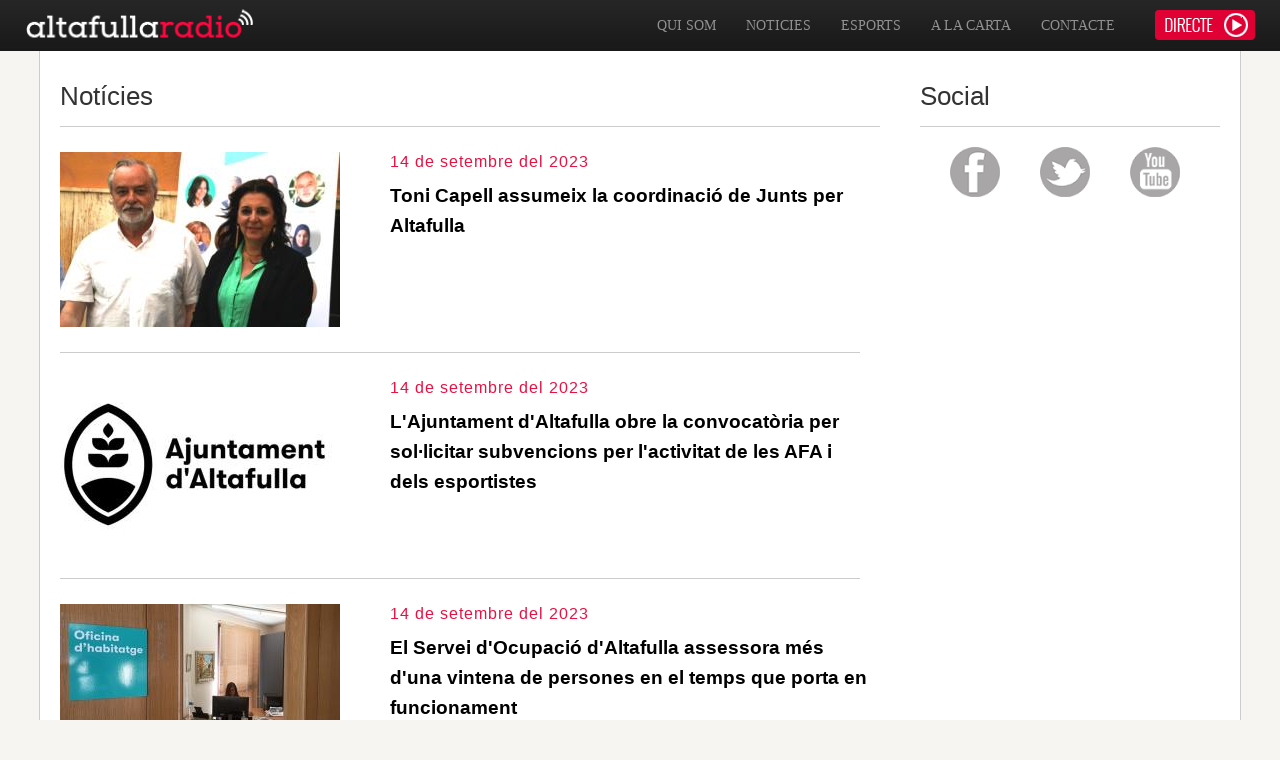

--- FILE ---
content_type: text/html; charset=UTF-8
request_url: https://altafullaradio.cat/noticies/page521
body_size: 4314
content:
<!DOCTYPE html PUBLIC "-//W3C//DTD XHTML 1.0 Transitional//EN" "http://www.w3.org/TR/xhtml1/DTD/xhtml1-transitional.dtd">
<html xmlns="http://www.w3.org/1999/xhtml"><head>
<meta http-equiv="Content-Type" content="text/html; charset=UTF-8" />
<!--[if lt IE 9]>
<script src="http://html5shiv.googlecode.com/svn/trunk/html5.js"></script>
<![endif]-->
<meta name="viewport" content="width=Device-width, initial-scale=1.0, maximum-scale=1.0, user-scalable=no"/>

<!--MEDIA QUERIES-->
<link href="https://www.altafullaradio.cat/css/mobile.css" rel="stylesheet" type="text/css" media="only screen and (min-width: 0px) and (max-width:599px)">
<link href="https://www.altafullaradio.cat/css/pad.css" rel="stylesheet" type="text/css" media="only screen and (min-width: 600px) and (max-width:959px)">
<link href="https://www.altafullaradio.cat/css/screen.css" rel="stylesheet" type="text/css" media="only screen and (min-width: 960px) and (max-width:1199px)">
<link href="https://www.altafullaradio.cat/css/big-screen.css" rel="stylesheet" type="text/css" media="only screen and (min-width: 1200px)">

<title>Altafulla Radio, la ràdio del Baix Gaià </title>
<!-- FONTFACE-->
<link href="https://www.altafullaradio.cat/css/fonts.css" rel="stylesheet" type="text/css" />
<!-- GENERAL AND RESET STYLES -->
<link href="https://www.altafullaradio.cat/css/general_styles.css" rel="stylesheet" type="text/css" />
<!-- FAVICON -->
<link rel="icon" type="image/gif" href="https://www.altafullaradio.cat/images/favicon.gif" />
<!-- DROPDOWNMENU CSS -->
<link href="https://www.altafullaradio.cat/plugins/dropdownmenu/css/dropdownmenu.css" rel="stylesheet" type="text/css" />

<script src="https://www.altafullaradio.cat/js/jquery-2.1.1.min.js"></script>
<!-- Google Analytics -->
<script>
(function(i,s,o,g,r,a,m){i['GoogleAnalyticsObject']=r;i[r]=i[r]||function(){
(i[r].q=i[r].q||[]).push(arguments)},i[r].l=1*new Date();a=s.createElement(o),
m=s.getElementsByTagName(o)[0];a.async=1;a.src=g;m.parentNode.insertBefore(a,m)
})(window,document,'script','https://www.google-analytics.com/analytics.js','ga');

ga('create', 'UA-74749941-1', 'auto');
ga('send', 'pageview');
</script>
<!-- End Google Analytics --></head>
<html>
<body>
<header>
                <div class="wrapper">
                	<div class="dropdowncontainer">
                          <ul>
                            <li class="dropdown">
                              <a href="#" class="botoncito" data-toggle="dropdown"><img src="../plugins/dropdownmenu/img/dropdownmenu_icon.png" width="50" height="50"/>
                              <!--<i class="icon-arrow"></i>--></a>
                              <ul class="dropdown-menu">
                                <li class="text-align-c"><a href="/contacte">Contacte</a></li>
                            	<!--<li class="text-align-c"><a href="/pdf/65c4cd86d38e8.pdf" target="_blank">Revista</a></li>-->
                                <li class="text-align-c"><a href="https://enacast.com/altafullaradio/">A&nbsp;la&nbsp;carta</a></li>
                            	<!--<li class="text-align-c"><a href="/programes">Programes</a></li>-->
                            	<li class="text-align-c"><a href="/esports">Esports</a></li>
                            	<li class="text-align-c"><a href="/noticies" >Noticies</a></li>
                            	<li class="text-align-c"><a href="/quisom">Qui Som</a></li>
                                
                                
                              </ul>
                            </li>
                        
						</ul>
					</div>
                    <a class="header-logo" href="/home"><img src="/images/altafullaradio-logo-w.png" width="229" height="51" /></a>
                    <a href="https://enacast.com/altafullaradio/embed/liveUI2?s=20211102" target="_blank" class="directo" style="cursor:pointer;"><img src="/images/directo.png" width="100" height="30" /></a>
					<nav>
                        <ul>
                            <li class="text-align-c"><a href="/contacte">Contacte</a></li>
                            <!--<li class="text-align-c"><a href="/pdf/65c4cd86d38e8.pdf" target="_blank">Revista</a></li>-->
                            <li class="text-align-c"><a href="https://enacast.com/altafullaradio/">A&nbsp;la&nbsp;carta</a></li>
                            <!--<li class="text-align-c"><a href="/programes">Programes</a></li>-->
                            <li class="text-align-c"><a href="/esports">Esports</a></li>
                            <li class="text-align-c"><a href="/noticies" >Noticies</a></li>
                            <li class="text-align-c"><a href="/quisom">Qui Som</a></li>
                        </ul>
                    </nav>
                    
              </div>
              
			</div>
</header>
<div class="pull-bottom"></div>

    <section>
    	<div class="container  index-container">
        	<div class="wrapper">
            	<div class="aside">
                	<div>
                        <div class="wrapper">
							<div class="title">
                            Notícies
                        </div>
                        
                        	
							
                                    
                                        <div class="noticias-listado">
                                            <div class="noticias-listado-image">
                                       	    <img src="https://www.altafullaradio.cat/photo/thumb/650302dad1018.jpg" alt=""/> </div>
                                            <div class="text-container">
                                            	<div class="wrapper">
                                                	<div class="noticias-listado-data">14 de setembre del 2023</div>
                                                    <div class="noticias-listado-title">
                                                        <a href="/noticia/toni-capell-assumeix-la-coordinaci-de-junts-per-altafulla_n15335">Toni Capell assumeix la coordinació de Junts per Altafulla</a>
                                                    </div>
                                                </div>
                                            </div>
                                        </div>
                                        
                                                    	<div class="notice-divisor">
                                </div>
                            	
							
                                    
                                        <div class="noticias-listado">
                                            <div class="noticias-listado-image">
                                       	    <img src="https://www.altafullaradio.cat/photo/thumb/650303dd14eea.jpg" alt=""/> </div>
                                            <div class="text-container">
                                            	<div class="wrapper">
                                                	<div class="noticias-listado-data">14 de setembre del 2023</div>
                                                    <div class="noticias-listado-title">
                                                        <a href="/noticia/l-ajuntament-d-altafulla-obre-la-convocatria-per-sol-licitar-subvencions-per-l-activitat-de-les-afa-i-dels-esportistes_n15336">L'Ajuntament d'Altafulla obre la convocatòria per sol·licitar subvencions per l'activitat de les AFA i dels esportistes</a>
                                                    </div>
                                                </div>
                                            </div>
                                        </div>
                                        
                                                    	<div class="notice-divisor">
                                </div>
                            	
							
                                    
                                        <div class="noticias-listado">
                                            <div class="noticias-listado-image">
                                       	    <img src="https://www.altafullaradio.cat/photo/thumb/650305bc957e5.jpg" alt=""/> </div>
                                            <div class="text-container">
                                            	<div class="wrapper">
                                                	<div class="noticias-listado-data">14 de setembre del 2023</div>
                                                    <div class="noticias-listado-title">
                                                        <a href="/noticia/el-servei-d-ocupaci-d-altafulla-assessora-ms-d-una-vintena-de-persones-en-el-temps-que-porta-en-funcionament_n15337">El Servei d'Ocupació d'Altafulla assessora més d'una vintena de persones en el temps que porta en funcionament</a>
                                                    </div>
                                                </div>
                                            </div>
                                        </div>
                                        
                                                    	<div class="notice-divisor">
                                </div>
                            	
							
                                    
                                        <div class="noticias-listado">
                                            <div class="noticias-listado-image">
                                       	    <img src="https://www.altafullaradio.cat/photo/thumb/6503095f5fc70.jpg" alt=""/> </div>
                                            <div class="text-container">
                                            	<div class="wrapper">
                                                	<div class="noticias-listado-data">14 de setembre del 2023</div>
                                                    <div class="noticias-listado-title">
                                                        <a href="/noticia/la-snia-organitza-una-nova-jornada-de-recollida-residus-a-la-platja-de-la-mra-aquest-divendres_n15338">La Sínia organitza una nova jornada de recollida residus a la platja de la Móra aquest divendres </a>
                                                    </div>
                                                </div>
                                            </div>
                                        </div>
                                        
                                                    	<div class="notice-divisor">
                                </div>
                            	
							
                                    
                                        <div class="noticias-listado">
                                            <div class="noticias-listado-image">
                                       	    <img src="https://www.altafullaradio.cat/photo/thumb/65030aefaace4.jpg" alt=""/> </div>
                                            <div class="text-container">
                                            	<div class="wrapper">
                                                	<div class="noticias-listado-data">14 de setembre del 2023</div>
                                                    <div class="noticias-listado-title">
                                                        <a href="/noticia/la-histria-de-l-empresa-conductors-elctrics-mercad-es-presenta-a-travs-del-llibre-de-llus-catal_n15339">La història de l'empresa 'Conductors Elèctrics Mercadé' es presenta a través del llibre de Lluís Català</a>
                                                    </div>
                                                </div>
                                            </div>
                                        </div>
                                        
                                                    	<div class="notice-divisor">
                                </div>
                            	
							
                                    
                                        <div class="noticias-listado">
                                            <div class="noticias-listado-image">
                                       	    <img src="https://www.altafullaradio.cat/photo/thumb/65030c7643b50.jpg" alt=""/> </div>
                                            <div class="text-container">
                                            	<div class="wrapper">
                                                	<div class="noticias-listado-data">14 de setembre del 2023</div>
                                                    <div class="noticias-listado-title">
                                                        <a href="/noticia/l-informe-del-departament-d-empresa-i-treball-avala-el-hard-rock-si-la-qumica-ercros-modifica-les-instal-lacions_n15340">L'informe del Departament d'Empresa i Treball avala el Hard Rock si la química Ercros modifica les instal·lacions</a>
                                                    </div>
                                                </div>
                                            </div>
                                        </div>
                                        
                                                    	<div class="notice-divisor">
                                </div>
                            	
							
                                    
                                        <div class="noticias-listado">
                                            <div class="noticias-listado-image">
                                       	    <img src="https://www.altafullaradio.cat/photo/thumb/65030df75f2a8.jpg" alt=""/> </div>
                                            <div class="text-container">
                                            	<div class="wrapper">
                                                	<div class="noticias-listado-data">14 de setembre del 2023</div>
                                                    <div class="noticias-listado-title">
                                                        <a href="/noticia/els-estudiants-de-continutat-d-fp-de-grau-mitj-comencen-el-curs-amb-plaa-i-educaci-treballa-per-reubicar-la-resta_n15341">Els estudiants de continuïtat d'FP de grau mitjà comencen el curs amb plaça i Educació treballa per reubicar la resta</a>
                                                    </div>
                                                </div>
                                            </div>
                                        </div>
                                        
                                                    	<div class="notice-divisor">
                                </div>
                            	
							
                                    
                                        <div class="noticias-listado">
                                            <div class="noticias-listado-image">
                                       	    <img src="https://www.altafullaradio.cat/photo/thumb/6501a7623a4ff.jpg" alt=""/> </div>
                                            <div class="text-container">
                                            	<div class="wrapper">
                                                	<div class="noticias-listado-data">13 de setembre del 2023</div>
                                                    <div class="noticias-listado-title">
                                                        <a href="/noticia/altafulla-prepara-la-prxima-sortida-a-la-fira-de-turisme-d-andorra-amb-els-municipis-del-baix-gai_n15328">Altafulla prepara la pròxima sortida a la Fira de Turisme d'Andorra amb els municipis del Baix Gaià</a>
                                                    </div>
                                                </div>
                                            </div>
                                        </div>
                                        
                                                    	<div class="notice-divisor">
                                </div>
                            	
							
                                    
                                        <div class="noticias-listado">
                                            <div class="noticias-listado-image">
                                       	    <img src="https://www.altafullaradio.cat/photo/thumb/6501ab203770a.jpg" alt=""/> </div>
                                            <div class="text-container">
                                            	<div class="wrapper">
                                                	<div class="noticias-listado-data">13 de setembre del 2023</div>
                                                    <div class="noticias-listado-title">
                                                        <a href="/noticia/l-nima-jove-creix-amb-un-dia-ms-de-projeccions-i-esdevindr-un-festival-competitiu_n15329">L'Ànima Jove creix amb un dia més de projeccions i esdevindrà un festival competitiu</a>
                                                    </div>
                                                </div>
                                            </div>
                                        </div>
                                        
                                                    	<div class="notice-divisor">
                                </div>
                            	
							
                                    
                                        <div class="noticias-listado">
                                            <div class="noticias-listado-image">
                                       	    <img src="https://www.altafullaradio.cat/photo/thumb/6501af42db869.jpg" alt=""/> </div>
                                            <div class="text-container">
                                            	<div class="wrapper">
                                                	<div class="noticias-listado-data">13 de setembre del 2023</div>
                                                    <div class="noticias-listado-title">
                                                        <a href="/noticia/el-servei-d-ocupaci-municipal-d-altafulla-es-trasllada-a-les-dependncies-de-l-ajuntament-a-la-plaa-del-pou_n15330">El Servei d'Ocupació Municipal d'Altafulla es trasllada a les dependències de l'Ajuntament a la plaça del Pou</a>
                                                    </div>
                                                </div>
                                            </div>
                                        </div>
                                        
                                                    	<div class="notice-divisor">
                                </div>
                                                    </div>
                    </div>
			<div id="pagination">
            	<div class="wrapper">
            	<a href='/noticies/page1' class='fleft not-inuse' style='width:60px;border-radius:4px 0 0 4px;'>Primer</a><a href='/noticies/page512' class='fleft not-inuse'>512</a> <a href='/noticies/page513' class='fleft not-inuse'>513</a> <a href='/noticies/page514' class='fleft not-inuse'>514</a> <a href='/noticies/page515' class='fleft not-inuse'>515</a> <a href='/noticies/page516' class='fleft not-inuse'>516</a> <a href='/noticies/page517' class='fleft not-inuse'>517</a> <a href='/noticies/page518' class='fleft not-inuse'>518</a> <a href='/noticies/page519' class='fleft not-inuse'>519</a> <a href='/noticies/page520' class='fleft not-inuse'>520</a> <a href='#' class='inuse fleft'>521</a> <a href='/noticies/page522' class='fleft not-inuse'>522</a> <a href='/noticies/page523' class='fleft not-inuse'>523</a> <a href='/noticies/page524' class='fleft not-inuse'>524</a> <a href='/noticies/page525' class='fleft not-inuse'>525</a> <a href='/noticies/page526' class='fleft not-inuse'>526</a> <a href='/noticies/page527' class='fleft not-inuse'>527</a> <a href='/noticies/page528' class='fleft not-inuse'>528</a> <a href='/noticies/page529' class='fleft not-inuse'>529</a> <a href='/noticies/page530' class='fleft not-inuse'>530</a> <a href='/noticies/page2045' class='fleft not-inuse' style='width:60px;border-radius:0 4px 4px 0;'>Últim</a> 
                </div>       
			</div><!--fin pagination-->
                </div>
                                <div class="bside">
                	<div class="title">
                    	Social
                    </div>
                    <div id="social-icons">
							 <a href="https://www.facebook.com/altafulla.radio/"><img src="/images/facebook-icon-medium.png" width="50" height="50" alt=""/></a>
                                        <a href="https://twitter.com/AltafullaRadio"><img src="/images/tweeter-icon-medium.png" width="50" height="50" alt=""/></a>
                                        <a href="https://www.youtube.com/channel/UCzN4QJJTXLBBBpSAQBN_AFQ"><img src="/images/youtube-icon-medium.png" width="50" height="50" alt=""/></a>
                    </div>
                     	<a class="twitter-timeline margin-top-20" href="https://twitter.com/AltafullaRadio" data-widget-id="478445391189270529">Tuits de @AltafullaRadio</a>
						<script>!function(d,s,id){var js,fjs=d.getElementsByTagName(s)[0],p=/^http:/.test(d.location)?'http':'https';if(!d.getElementById(id)){js=d.createElement(s);js.id=id;js.src=p+"://platform.twitter.com/widgets.js";fjs.parentNode.insertBefore(js,fjs);}}(document,"script","twitter-wjs");</script>
					
                    <div class="title margin-top-30">
                    	Et recomanem
                    </div>
                    <div id="et-recomanem">
                    	<div class="wrapper">
                        	                                    <div class="title-etrecomanem">
                                    	Cinema: 'Cómo hacerse millonario antes de que muera la abuela'                                    </div>
                                    <div class="date-etrecomanem color-red">
                                    	 23 de gener a les 20h al Casal Cultural la Violeta                                    </div>
                                    <div class="text-etrecomanem">
                                    	 Organitza: Cineclub Link. Aportació 5€ Socis 3€ Reduïda 2€                                    </div>
                            
							                                     <div class="title-etrecomanem">
                                    	Visita guiada a la desembocadura del Gaià i Hort de la Sínia                                    </div>
                                    <div class="date-etrecomanem color-red">
                                    	 25 de gener d'11h a 13. Sortida des del Club Marítim                                    </div>
                                    <div class="text-etrecomanem">
                                    	 Reserves: 655 486 115 joan@hortdelasinia.com Aportació 3€                                    </div>
                            
							                                     <div class="title-etrecomanem">
                                    	Casal Cultural La Violeta                                    </div>
                                    <div class="date-etrecomanem color-red">
                                    	 Temporada d'hivern: del 23 de gener al 21 de març                                    </div>
                                    <div class="text-etrecomanem">
                                    	 Programació i entrades a: www.casalvioleta.cat.                                    </div>
                            
							                                     <div class="title-etrecomanem">
                                    	Agenda d'activitats d'Altafulla                                    </div>
                                    <div class="date-etrecomanem color-red">
                                    	 Consulta-la sencera a: www.altafulla.cat/agenda-altafulla                                    </div>
                                    <div class="text-etrecomanem">
                                    	 Edita: Ajuntament d'Altafulla                                    </div>
                            
							    
                                
                        </div>
                    </div>
				</div>                    
			</div>
        </div>
    </section>
    <footer>
	<div class="container">
		<div class="wrapper">
        	<div class="margin-top-30">
            	<div class="wrapper">
                    <div class="footer-left">
                        <div class="logo">
                            <img src="/images/altafullaradio-logo-w.png" width="229" height="51" />
                        </div>
                        <div class="data">
                        	altafullaradio 2014
                        </div>
                    </div>
                    <div class="footer-right">
                        <div class="social">
                                
                                <div class="social-icons">
                                    <div>
                                        <a href="https://www.facebook.com/altafulla.radio"><img src="/images/facebook-icon-small.png" width="50" height="50" alt=""/></a>
                                        <a href="https://twitter.com/AltafullaRadio"><img src="/images/tweeter-icon-small.png" width="50" height="50" alt=""/></a>
                                        <a href="https://www.youtube.com/channel/UCzN4QJJTXLBBBpSAQBN_AFQ"><img src="/images/youtube-icon-small.png" width="50" height="50" alt=""/></a>
                                    </div>
                                </div>
                                <div class="followus">
                                    Segueix-nos a:
                                </div>
						</div>
                        <div class="design-by">
                        	<a href="http://www.antecsystems.com" class="antecsystems">Designed by antecSystems Solutions</a>
                        </div>
                    </div>
            	</div>
            </div>
		</div>
	</div>            
</footer><script src="https://www.altafullaradio.cat/plugins/dropdownmenu/js/dropdownmenu.js"></script>

</body>
</html>


--- FILE ---
content_type: text/css
request_url: https://www.altafullaradio.cat/css/fonts.css
body_size: 142
content:
@charset "UTF-8";
/* CSS Document */

@font-face {
    font-family: ProximaNova;
    src:url('fonts/ProximaNova/ProximaNova-Light.otf') format('truetype');
	font-weight:300;
}

@font-face {
    font-family: ProximaNova;
    src:url('fonts/ProximaNova/ProximaNova-Regular.otf') format('truetype');
	font-weight: 400;
}
@font-face {
    font-family: ProximaNova;
    src:url('fonts/ProximaNova/ProximaNova-Semibold.otf') format('truetype');
	font-weight: 500;
}
@font-face {
    font-family: ProximaNova;
    src:url('fonts/ProximaNova/ProximaNova-Bold.otf') format('truetype');
	font-weight: 700;
}

@font-face {
    font-family: MuseoSans;
    src:url('fonts/MuseoSans/MuseoSans_100.otf') format('truetype');
	font-weight:100;
}
@font-face {
    font-family: MuseoSans;
    src:url('fonts/MuseoSans/MuseoSans_300.otf') format('truetype');
	font-weight:300;
}
@font-face {
    font-family: MuseoSans;
    src:url('fonts/MuseoSans/MuseoSans_500.otf') format('truetype');
	font-weight:500;
}
@font-face {
    font-family: MuseoSans;
    src:url('fonts/MuseoSans/MuseoSans_700.otf') format('truetype');
	font-weight:700;
}
@font-face {
    font-family: MuseoSans;
    src:url('fonts/MuseoSans/MuseoSans_900.otf') format('truetype');
	font-weight:900;
}
@font-face {
    font-family: Oswald;
    src:url('fonts/Oswald/Oswald-Regular.ttf') format('truetype');
	font-weight:500;
}



--- FILE ---
content_type: text/css
request_url: https://www.altafullaradio.cat/css/screen.css
body_size: 1953
content:
@charset "UTF-8";
/* CSS Document */
a:hover{cursor:pointer;}

.container {width:960px;margin: 0 auto 0 auto;}

.aside{
	float: left;
	width: 600px;
	margin-left:20px;
}
.bside{
	float: right;
	width: 300px;
	margin-right:20px;
}

.title{
	padding: 15px 0 0px 0;
	color: #333333;
	font-size: 26px;
	font-weight: 400;
	line-height: 60px;
	border-bottom: 1px solid #cccccc;
	display: block;
}
.twitter-timeline{width:280px;margin:20px 20px 0 0;height:600px;}

.color-red{color:#e91042;}
.color-grey{color:#c4c4c4;}
.color-white{color:#ffffff;}
.color-black{color:#303030;}
/*-----*/


.bold{font-weight:800;}
.normal{font-weight:400;}
.light{font-weight:300;}

h1{
	font-size: 46px;
	color: #000000;
	line-height: 80px;
	font-weight: 300;
}
h2{
	font-size: 26px;
	color: #000000;
	line-height: 36px;
	font-weight:300;}
h3{
	font-size: 20px;
	color: #000000;
	line-height: 30px;
	font-weight:500;
}

p{
	font-size: 16px;
	line-height: 24px;
	color: #666666;
	font-weight: 300;
}
/****** CSS GENERAL ******/

.separator-h{
	border-bottom: 1px solid #d6d6d6;
	width: 100%;
}

/* ********************* CSS HEADER ***********************/

header{	height: 51px;width:100%;z-index:1;position:fixed;background:url(../images/header-bg.png) repeat-x;}

header .header-logo{
	height: 51px;
	width: 229px;
	display: block;
	float: left;
	margin: 0 0 0 25px;
}
header .header-logo img{
	height: 51px;
	width: 231px;
}
header nav {
	width: 540px;
	height: 51px;
	margin: 0 25px 0 0;
	float: right;
		
}
header nav li {display: block;float: right;text-transform: capitalize;}
header nav li a{text-decoration:none;display:block;margin:0 10px 0 10px;color:#909090;font-size: 14px;line-height:51px;font-weight:500;text-transform:uppercase;font-family:'Oswald';}
header nav li a:hover {	color: #ffffff;}
header .directo{
	background: #e00033;
	width: 100px;
	height: 30px;
	float: right;
	margin: 10px 25px 0 0;
	border-radius: 4px;
	display: block;
}


header a:hover.directo {background:#cb717b;}

.dropdowncontainer{display:none;!important}
/* ********************* CSS INDEX (index.php|home) ***********************/
.index-container{
	background:#ffffff;
	padding-bottom:100px;
	/*padding-top:50px;*/
	border-left:1px solid #cccccc;
	border-right:1px solid #cccccc;
}
/* CSS SLIDER AUTORESIZE */
.pull-bottom{
	height: 51px;
	width: 100%;
}
#imgportada{
	border-bottom: #e4e4e4 1px solid;
	text-align: left;
	height: 500px;
} 
#imgportada .titulo{
	margin: 130px 0 0 0;
	width: 460px;
	height: 300px;
	float: left;
}
#imgportada .titulo h1{
	font-size: 250%;
	font-weight: 600;
	line-height: 100%;
	letter-spacing: 2px;
	display:block;
}
#imgportada .titulo h3{
	font-size: 180%;
	font-weight: 300;
	line-height: 100%;
	letter-spacing: 2px;
	display: block;
	margin-top:15px;
}
#imgportada .imagen{
	height: 500px;
	float: right;
}

#imgportada .directo{
	background: #e00033;
	width: 150px;
	height: 45px;
	border-radius: 4px;
	display: block;
	margin: 30px auto 0 auto;
}
#imgportada .google_play_logo{width:150px;height:52px;display:block;margin:20px auto 0 auto;}

#imgportada a:hover.directo {background:#cb717b;}


/* INDEX NOTICIAS */

a{color:#000000;display:block;}
a:hover{color:#e91042;display:block;}

#noticias-principales-principal{width:600px; margin:20px 0 0 0;}
#noticias-principales-principal .imagen{width:600px;height:375px;overflow:hidden;}
#noticias-principales-principal .imagen img{width:600px;height:375px;}
#noticias-principales-principal .titulo{font-size: 150%;font-weight: 700;letter-spacing: 1px;line-height: 150%;display: block;margin-top: 20px;}
#noticias-principales-principal .subtitulo{font-size:100%;font-weight:400;letter-spacing:1px;line-height:140%;display:block;margin-top:10px;}

#noticias-principales-secundarias{width:600px;margin-top:20px;}
#noticias-principales-secundarias .noticias-principales-secundaria{width: 280px;margin: 20px 10px 0 10px;float:left;}
#noticias-principales-secundarias .noticias-principales-secundaria .imagen{width:280px;height:175px;overflow:hidden;}
#noticias-principales-secundarias .noticias-principales-secundaria .imagen img{width:280px;height:175px;}
#noticias-principales-secundarias .noticias-principales-secundaria .titulo{	font-size: 100%;	font-weight: 500;letter-spacing: 1px;line-height: 140%;display: block;margin-top: 20px;}

.noticias-principales-otras-container{width:600px;}
.noticias-principales-otras{width: 280px;height:260px;margin: 30px 10px 0 10px;float:left;}
.noticias-principales-otras .imagen{width:280px;height:175px;overflow:hidden;}
.noticias-principales-otras .imagen img{width:280px;height:175px;}
.noticias-principales-otras .titulo{font-size: 100%; font-weight: 500;letter-spacing: 1px;line-height: 140%;display: block;margin-top: 20px;}

.noticias-principales-divisor{height:1px;border-bottom:1px solid #CCCCCC;margin:20px;}

/* ********************* BSIDE ***********************/
#et-recomanem{}
#et-recomanem .title-etrecomanem{
	font-size: 100%;
	line-height: 160%;
	margin-top: 20px;
	font-weight: 700;
}
#et-recomanem .date-etrecomanem{font-size:75%;line-height:160%;}
#et-recomanem .text-etrecomanem{font-size:80%;line-height:140%;}

#social-icons{
	margin-top:20px;
}
#social-icons a{
	display: block;
	height: 60px;
	width: 60px;
	float: left;
	margin-left: 30px;
}





/********* CSS LISTADO NOTICIAS/DEPORTES *********/
.noticias-listado{height:142px;}

.noticias-listado .noticias-listado-image{width: 180px;	height: 112px; margin-top: 15px;	overflow:hidden; float:left;}
.noticias-listado .noticias-listado-image img{width:180px; height:112px;}
.noticias-listado .text-container{
	width: 380px;
	float: right;
	margin-top: 15px;
}

.noticias-listado .text-container .noticias-listado-title{font-size: 100%;
	padding: 0px 10px;
	line-height: 140%;
	color: #000000;
	font-weight: bold;
	margin-top:10px;
	display:block;
}
.noticias-listado .noticias-listado-data{
	font-size: 100%;
	font-weight: 500;
	letter-spacing: 1px;
	line-height: 120%;
	padding:0px 10px;
	color:#e91042;}
.notice-divisor{ width:800px;height:1px;background:#cccccc;}

/**************** NOTICIA/DEPORTE INDIVIDUAL ***************/

#noticia{margin-top:20px;}
#noticia .image-noticia{ width:600px;height:375px;overflow:hidden;}
#noticia .image-noticia img{ width:600px;height:375px;}
#noticia #piefoto{width:600px;margin-top:5px;}
#noticia #piefoto .piefoto-text{width:600px;font-size:80%;}
#noticia .social-like{width:600px;text-align:right;margin-top:5px;}
#noticia .title-noticia{
	font-size: 150%;
	font-weight: 700;
	letter-spacing: 1px;
	line-height: 150%;
	margin-top: 10px;
	
}
#noticia .data-noticia{font-size: 100%;
	font-weight: 500;
	letter-spacing: 1px;
	line-height: 120%;
	margin-top: 15px;
	color:#e91042;}
#noticia .subtitle-noticia{font-size: 125%;
	font-weight: 500;
	letter-spacing: 1px;
	line-height: 160%;
	margin-top: 15px;
}
#noticia .text-noticia{font-size:100%;font-weight:400;letter-spacing:1px;line-height:170%;margin-top: 15px;color:#444444;}


/********************* CONTACTO ***********************/
.downer{width:100%;height:80px;}
.contact-text{
	width: 100%;
	float: left;
	padding: 30px 0 30px 0;
	text-align: center;
}
.contact-text h2{font-size:200%;letter-spacing: 2px;line-height:200%;color:#000000;margin-top:20px;}
.contact-text h3{font-size:130%;letter-spacing: 2px;line-height:100%;color:#e91042;}
.contact-text h4{font-size:100%;letter-spacing: 2px;line-height:100%;color:#000000;font-weight:400;margin-top:20px;}
/******************* FOOTER ****************/

footer{height: 200px;background:#202020;border-top:1px solid #CCCCCC;}
footer .footer-left{float:left;}
footer .footer-right{float:right;}
footer .logo{
	height: 51px;
}
footer .data{
	font-size:90%;
	color:#cccccc;
	line-height:200%;
	margin-top:20px;
	}

footer .social{
	height: 50px;
	width: 400px;
}
footer .social .followus{
	font-size: 120%;
	color: #ffffff;
	line-height: 50px;
	float: right;
	margin-right: 15px;
}
footer .social .social-icons{
	float:right;
}
footer .social .social-icons a{
	display: block;
	height: 50px;
	width: 50px;
	float: left;
	margin-left: 15px;
}
footer .design-by{
	font-size:90%;
	color:#cccccc;
	line-height:200%;
	margin-top:20px;
	text-align:right;
}
/******************** PAGINATION CSS ************************/

 #pagination{
	border-top: 1px solid #cccccc;height:40px;
}
#pagination a{text-align:center;line-height:25px;margin:15px 2px;display:block;float:left;}
 #pagination a.inuse{color:#ffffff;font-size:14px;height:25px;width:25px;background:#e91042;}
  #pagination a.not-inuse{color:#666666;font-size:14px;height:25px;width:25px;}
  #pagination a.not-inuse:hover{color:#ffffff;background:#e91042;}


/********************** AUDIO CONTAINER *********************/
.audio-container{margin-top:0px;}
.audio_title{margin-top:30px;}


--- FILE ---
content_type: text/plain
request_url: https://www.google-analytics.com/j/collect?v=1&_v=j102&a=1863069414&t=pageview&_s=1&dl=https%3A%2F%2Faltafullaradio.cat%2Fnoticies%2Fpage521&ul=en-us%40posix&dt=Altafulla%20Radio%2C%20la%20r%C3%A0dio%20del%20Baix%20Gai%C3%A0&sr=1280x720&vp=1280x720&_u=IEBAAEABAAAAACAAI~&jid=1784196136&gjid=1181102470&cid=84218904.1769022889&tid=UA-74749941-1&_gid=426984811.1769022889&_r=1&_slc=1&z=1539302795
body_size: -452
content:
2,cG-QWK8NE351V

--- FILE ---
content_type: text/javascript
request_url: https://www.altafullaradio.cat/plugins/dropdownmenu/js/dropdownmenu.js
body_size: 300
content:
// JavaScript Document
// Dropdown Menu
var dropdown = document.querySelectorAll('.dropdown');
var dropdownArray = Array.prototype.slice.call(dropdown,0);
dropdownArray.forEach(function(el){
	var button = el.querySelector('a[data-toggle="dropdown"]'),
			menu = el.querySelector('.dropdown-menu'),
			arrow = button.querySelector('i.icon-arrow');

	button.onclick = function(event) {
		if(!menu.hasClass('show')) {
			menu.classList.add('show');
			menu.classList.remove('hide');
			arrow.classList.add('open');
			arrow.classList.remove('close');
			event.preventDefault();
		}
		else {
			menu.classList.remove('show');
			menu.classList.add('hide');
			arrow.classList.remove('open');
			arrow.classList.add('close');
			event.preventDefault();
		}
	};
})

Element.prototype.hasClass = function(className) {
    return this.className && new RegExp("(^|\\s)" + className + "(\\s|$)").test(this.className);
};